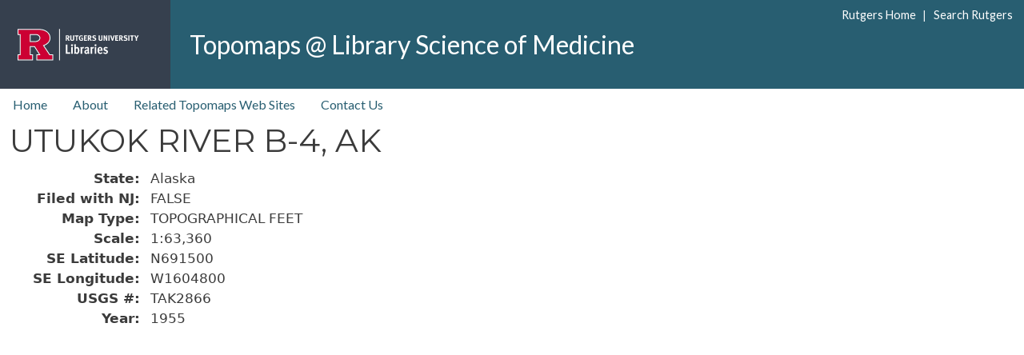

--- FILE ---
content_type: text/html; charset=UTF-8
request_url: https://topomaps.libraries.rutgers.edu/index.php/node/205543
body_size: 6260
content:
<!DOCTYPE html>
<html lang="en" dir="ltr">
  <head>
    <meta charset="utf-8" />
<meta name="Generator" content="Drupal 11 (https://www.drupal.org)" />
<meta name="MobileOptimized" content="width" />
<meta name="HandheldFriendly" content="true" />
<meta name="viewport" content="width=device-width, initial-scale=1, shrink-to-fit=no" />
<meta http-equiv="x-ua-compatible" content="ie=edge" />
<link rel="icon" href="/themes/custom/rul_project/rul_project_favicon.ico" type="image/vnd.microsoft.icon" />
<link rel="canonical" href="https://topomaps.libraries.rutgers.edu/index.php/node/205543" />
<link rel="shortlink" href="https://topomaps.libraries.rutgers.edu/index.php/node/205543" />

    <title>UTUKOK RIVER B-4, AK | Topomaps @ Library Science of Medicine</title>
    <link rel="stylesheet" media="all" href="/sites/default/files/css/css_Y36kiac9z0HQe3YQ1oRS1IAy0l7UwNhnqqKYCO2VGo4.css?delta=0&amp;language=en&amp;theme=rul_project&amp;include=[base64]" />
<link rel="stylesheet" media="all" href="/sites/default/files/css/css_n3XIK6ZaXL0kyUQ5fwVehymsTRVxgQdHqirbj86QVHM.css?delta=1&amp;language=en&amp;theme=rul_project&amp;include=[base64]" />
<link rel="stylesheet" media="all" href="//fonts.googleapis.com/css?family=Lato:300,400,300italic,400italic" />
<link rel="stylesheet" media="all" href="//fonts.googleapis.com/css?family=Montserrat:400,700" />
<link rel="stylesheet" media="all" href="/sites/default/files/css/css_s9Aqo1QBS6rpJ6kibf5J8iYzuiFHWzomThv-cvcfpes.css?delta=4&amp;language=en&amp;theme=rul_project&amp;include=[base64]" />
<link rel="stylesheet" media="all" href="//cdn.jsdelivr.net/npm/bootstrap@5.3.3/dist/css/bootstrap.min.css" />
<link rel="stylesheet" media="all" href="/sites/default/files/css/css_DIjuHpDUv_kRgfGEY4-ezVmV7o4ovDSyMuXcN95t9bc.css?delta=6&amp;language=en&amp;theme=rul_project&amp;include=[base64]" />
<link rel="stylesheet" media="print" href="/sites/default/files/css/css_alqerocja3nuLQVXRn4ZGEomzGRIqlULOgAUm54fJ5c.css?delta=7&amp;language=en&amp;theme=rul_project&amp;include=[base64]" />
<link rel="stylesheet" media="all" href="/sites/default/files/css/css_lsEH1K4JG8VyH0PDLiDfQ-SqSa4NduDu3EqbT2ZePK8.css?delta=8&amp;language=en&amp;theme=rul_project&amp;include=[base64]" />

    <script type="application/json" data-drupal-selector="drupal-settings-json">{"path":{"baseUrl":"\/index.php\/","pathPrefix":"","currentPath":"node\/205543","currentPathIsAdmin":false,"isFront":false,"currentLanguage":"en"},"pluralDelimiter":"\u0003","suppressDeprecationErrors":true,"gtag":{"tagId":"","consentMode":false,"otherIds":[],"events":[],"additionalConfigInfo":[]},"ajaxPageState":{"libraries":"[base64]","theme":"rul_project","theme_token":null},"ajaxTrustedUrl":[],"gtm":{"tagId":null,"settings":{"data_layer":"dataLayer","include_environment":false},"tagIds":["GTM-5D3LN6P"]},"data":{"extlink":{"extTarget":false,"extTargetAppendNewWindowDisplay":true,"extTargetAppendNewWindowLabel":"(opens in a new window)","extTargetNoOverride":false,"extNofollow":false,"extTitleNoOverride":false,"extNoreferrer":true,"extFollowNoOverride":false,"extClass":"ext","extLabel":"(link is external)","extImgClass":false,"extSubdomains":true,"extExclude":"","extInclude":"","extCssExclude":"","extCssInclude":"","extCssExplicit":"","extAlert":false,"extAlertText":"This link will take you to an external web site. We are not responsible for their content.","extHideIcons":false,"mailtoClass":"mailto","telClass":"","mailtoLabel":"(link sends email)","telLabel":"(link is a phone number)","extUseFontAwesome":false,"extIconPlacement":"append","extPreventOrphan":false,"extFaLinkClasses":"fa fa-external-link","extFaMailtoClasses":"fa fa-envelope-o","extAdditionalLinkClasses":"","extAdditionalMailtoClasses":"","extAdditionalTelClasses":"","extFaTelClasses":"fa fa-phone","allowedDomains":[],"extExcludeNoreferrer":""}},"user":{"uid":0,"permissionsHash":"37e5a0efe45b72410f51d31a70207b4d95ceda1ff7e7c8c5cec720bee8b1e843"}}</script>
<script src="/sites/default/files/js/js__F6BQszndpJtjlXaEMCTtWR-XOIjYiy-lvCB8CANfz8.js?scope=header&amp;delta=0&amp;language=en&amp;theme=rul_project&amp;include=eJxdjUEOgCAMBD-E9EmkIGnASkmtif5eDsYEL7uZ3cNEETtMsYeIqkWAWCLyctjNpZHLl43eYNWzI_sXHYkQ52BIQCP-7LHiNY-705NDV6k5GcRPm9Y2PbP_AY4HPn4"></script>
<script src="/modules/contrib/google_tag/js/gtag.js?t6yts4"></script>
<script src="/modules/contrib/google_tag/js/gtm.js?t6yts4"></script>

  </head>
  <body class="layout-no-sidebars page-node-205543 path-node node--type-topomap">
    <a href="#main-content" class="visually-hidden-focusable">
      Skip to main content
    </a>
    <noscript><iframe src="https://www.googletagmanager.com/ns.html?id=GTM-5D3LN6P"
                  height="0" width="0" style="display:none;visibility:hidden"></iframe></noscript>

      <div class="dialog-off-canvas-main-canvas" data-off-canvas-main-canvas>
    <div id="page-wrapper">
  <div id="page">
    <header id="header" class="header" role="banner" aria-label="Site header">
      	

  <nav class="navbar navbar-expand-lg" id="navbar-main" aria-label="Rutgers menu">
  <div id="block-rul-project-rulbranding" class="col-lg-2 col-xl-2">
    <div class="content">
      <div class="clearfix">
      <div id="top-rt-links-m" class="d-lg-none d-xl-none">
        <a href="https://www.rutgers.edu">Rutgers Home</a> | <a href="https://search.rutgers.edu/">Search Rutgers</a>
      </div>
      <div class="rul-logo-container">
      <a href="https://www.libraries.rutgers.edu" class="rul-logo-A d-lg-inline-block d-xl-inline-block"><img alt="Rutgers University Libraries Home" id="rul-logo" src="/themes/custom/rul_project/images/RUL-logotype-stacked.svg" /></a>
      </div>
      </div>
    </div>
  </div>
		
  <section class="col region region-rulsite-name ps-4">
    <div id="block-rul-project-sitenamerul">
      <div class="content">
        <div class="clearfix">
          <div id="top-rt-links" class="d-none d-lg-inline-block d-xl-inline-block">
            <a href="https://www.rutgers.edu">Rutgers Home</a> | <a href="https://search.rutgers.edu/">Search Rutgers</a>
          </div>
            <section class="region region-rulsite-name">
          <a href="/" title="Home" rel="home" class="navbar-brand">
            Topomaps @ Library Science of Medicine
    </a>
    
  </section>

        </div>
      </div>
    </div>
  </section>
  </nav>

  
        <nav class="navbar" id="navbar-top" aria-label="site menu">
                      
                          <button class="navbar-toggler navbar-toggler-right" type="button" data-toggle="collapse" data-target="#CollapsingNavbar" aria-controls="CollapsingNavbar" aria-expanded="false" aria-label="Toggle navigation"><span class="navbar-toggler-icon"></span></button>
              <div class="collapse navbar-collapse justify-content-end show" id="CollapsingNavbar">
                  <nav role="navigation" aria-labelledby="block-topnav-menu" id="block-topnav" class="block block-menu navigation menu--top-nav">
            
  <h2 class="visually-hidden" id="block-topnav-menu">top nav</h2>
  

        
                  <ul class="clearfix nav" data-component-id="bootstrap_barrio:menu">
                    <li class="nav-item">
                <a href="/topomaps-inventory" class="nav-link nav-link--topomaps-inventory" data-drupal-link-system-path="topomaps-inventory">Home</a>
              </li>
                <li class="nav-item">
                <a href="/about" class="nav-link nav-link--about" data-drupal-link-system-path="node/144630">About</a>
              </li>
                <li class="nav-item">
                <a href="/related-web-sites" class="nav-link nav-link--related-web-sites" data-drupal-link-system-path="node/144629">Related Topomaps Web Sites</a>
              </li>
                <li class="nav-item">
                <a href="/contact-us" class="nav-link nav-link--contact-us" data-drupal-link-system-path="node/144626">Contact Us</a>
              </li>
        </ul>
  



  </nav>


                	          </div>
                                          </nav>
		
          </header>
	
          <div class="highlighted">
        <aside class="container-fluid section clearfix" role="complementary" title="message">
            <div data-drupal-messages-fallback class="hidden"></div>


        </aside>
      </div>
            <div id="main-wrapper" class="layout-main-wrapper clearfix">
              <div id="main" class="container-fluid">
          
          <div class="row row-offcanvas row-offcanvas-left clearfix">
              <main class="main-content col" id="content" role="main">
                <section class="section">
                  <a id="main-content" tabindex="-1"></a>
                    <div id="block-rul-project-page-title" class="block block-core block-page-title-block">
  
    
      <div class="content">
      
  <h1 class="title"><span class="field field--name-title field--type-string field--label-hidden">UTUKOK RIVER B-4, AK</span>
</h1>


    </div>
  </div>
<div id="block-rul-project-content" class="block block-system block-system-main-block">
  
    
      <div class="content">
      

<article data-history-node-id="205543" class="node node--type-topomap node--view-mode-full clearfix">
  <header>
    
        
      </header>
  <div class="node__content clearfix">
    
  <div class="field field--name-field-state field--type-list-string field--label-inline">
    <div class="field__label">State</div>
              <div class="field__item">Alaska</div>
          </div>

  <div class="field field--name-field-filed-with-nj field--type-list-string field--label-inline">
    <div class="field__label">Filed with NJ</div>
              <div class="field__item">FALSE</div>
          </div>

  <div class="field field--name-field-map-type field--type-list-string field--label-inline">
    <div class="field__label">Map Type</div>
              <div class="field__item">TOPOGRAPHICAL FEET</div>
          </div>

  <div class="field field--name-field-scale field--type-string field--label-inline">
    <div class="field__label">Scale</div>
              <div class="field__item">1:63,360</div>
          </div>

  <div class="field field--name-field-se-latitude field--type-string field--label-inline">
    <div class="field__label">SE Latitude</div>
              <div class="field__item">N691500</div>
          </div>

  <div class="field field--name-field-se-longitude field--type-string field--label-inline">
    <div class="field__label">SE Longitude</div>
              <div class="field__item">W1604800</div>
          </div>

  <div class="field field--name-field-usgs field--type-string field--label-inline">
    <div class="field__label">USGS #</div>
              <div class="field__item">TAK2866</div>
          </div>

  <div class="field field--name-field-year field--type-string field--label-inline">
    <div class="field__label">Year</div>
              <div class="field__item">1955</div>
          </div>

  </div>
</article>

    </div>
  </div>


                </section>
              </main>
                                  </div>
        </div>
          </div>
    
	


    <footer class="site-footer">
<div class="container-fluid">
<div class="site-footer__top clearfix">

  <section class="d-flex region-footer-first">

    <div class="m-2 float-left">
      <div class="content">
        <div class="footerLinksDiv">
          <div id="contactUsLink">
            <a href="/contact-us">Contact Us</a>
          </div>
        </div>  
      </div>
    </div>

    <div class="p-1 ms-auto">
      <div class="content">
        <div>

<ul class="connect-with-us no-link-border">
  <li><a href="https://www.facebook.com/RULibraries"><svg xmlns="http://www.w3.org/2000/svg" viewBox="0 0 448 512" style="background:#000;border-radius: 4px;"><!--!Font Awesome Free 6.5.1 by @fontawesome - https://fontawesome.com License - https://fontawesome.com/license/free Copyright 2024 Fonticons, Inc.--><title>Facebook</title>
<path fill="#FFF" d="M64 32C28.7 32 0 60.7 0 96V416c0 35.3 28.7 64 64 64h98.2V334.2H109.4V256h52.8V222.3c0-87.1 39.4-127.5 125-127.5c16.2 0 44.2 3.2 55.7 6.4V172c-6-.6-16.5-1-29.6-1c-42 0-58.2 15.9-58.2 57.2V256h83.6l-14.4 78.2H255V480H384c35.3 0 64-28.7 64-64V96c0-35.3-28.7-64-64-64H64z"/></svg>
</a></li>

<li><a href="https://www.instagram.com/rutgerslibraries/">
<svg xmlns="http://www.w3.org/2000/svg" viewBox="0 0 448 512" style="background:#000;border-radius: 4px;"><!--!Font Awesome Free 6.5.1 by @fontawesome - https://fontawesome.com License - https://fontawesome.com/license/free Copyright 2024 Fonticons, Inc.--><title>Instagram</title><path fill="#FFF" d="M194.4 211.7a53.3 53.3 0 1 0 59.3 88.7 53.3 53.3 0 1 0 -59.3-88.7zm142.3-68.4c-5.2-5.2-11.5-9.3-18.4-12c-18.1-7.1-57.6-6.8-83.1-6.5c-4.1 0-7.9 .1-11.2 .1c-3.3 0-7.2 0-11.4-.1c-25.5-.3-64.8-.7-82.9 6.5c-6.9 2.7-13.1 6.8-18.4 12s-9.3 11.5-12 18.4c-7.1 18.1-6.7 57.7-6.5 83.2c0 4.1 .1 7.9 .1 11.1s0 7-.1 11.1c-.2 25.5-.6 65.1 6.5 83.2c2.7 6.9 6.8 13.1 12 18.4s11.5 9.3 18.4 12c18.1 7.1 57.6 6.8 83.1 6.5c4.1 0 7.9-.1 11.2-.1c3.3 0 7.2 0 11.4 .1c25.5 .3 64.8 .7 82.9-6.5c6.9-2.7 13.1-6.8 18.4-12s9.3-11.5 12-18.4c7.2-18 6.8-57.4 6.5-83c0-4.2-.1-8.1-.1-11.4s0-7.1 .1-11.4c.3-25.5 .7-64.9-6.5-83l0 0c-2.7-6.9-6.8-13.1-12-18.4zm-67.1 44.5A82 82 0 1 1 178.4 324.2a82 82 0 1 1 91.1-136.4zm29.2-1.3c-3.1-2.1-5.6-5.1-7.1-8.6s-1.8-7.3-1.1-11.1s2.6-7.1 5.2-9.8s6.1-4.5 9.8-5.2s7.6-.4 11.1 1.1s6.5 3.9 8.6 7s3.2 6.8 3.2 10.6c0 2.5-.5 5-1.4 7.3s-2.4 4.4-4.1 6.2s-3.9 3.2-6.2 4.2s-4.8 1.5-7.3 1.5l0 0c-3.8 0-7.5-1.1-10.6-3.2zM448 96c0-35.3-28.7-64-64-64H64C28.7 32 0 60.7 0 96V416c0 35.3 28.7 64 64 64H384c35.3 0 64-28.7 64-64V96zM357 389c-18.7 18.7-41.4 24.6-67 25.9c-26.4 1.5-105.6 1.5-132 0c-25.6-1.3-48.3-7.2-67-25.9s-24.6-41.4-25.8-67c-1.5-26.4-1.5-105.6 0-132c1.3-25.6 7.1-48.3 25.8-67s41.5-24.6 67-25.8c26.4-1.5 105.6-1.5 132 0c25.6 1.3 48.3 7.1 67 25.8s24.6 41.4 25.8 67c1.5 26.3 1.5 105.4 0 131.9c-1.3 25.6-7.1 48.3-25.8 67z"/></svg>
</a></li>

  <li><a href="https://twitter.com/RULibraries/"><svg xmlns="http://www.w3.org/2000/svg" viewBox="0 0 448 512" style="background:#000;border-radius: 4px;"><!--!Font Awesome Free 6.5.1 by @fontawesome - https://fontawesome.com License - https://fontawesome.com/license/free Copyright 2024 Fonticons, Inc.--><title>X / Twitter</title><path fill="#FFF" d="M64 32C28.7 32 0 60.7 0 96V416c0 35.3 28.7 64 64 64H384c35.3 0 64-28.7 64-64V96c0-35.3-28.7-64-64-64H64zm297.1 84L257.3 234.6 379.4 396H283.8L209 298.1 123.3 396H75.8l111-126.9L69.7 116h98l67.7 89.5L313.6 116h47.5zM323.3 367.6L153.4 142.9H125.1L296.9 367.6h26.3z"/></svg>
</a></li>

  <li><a href="https://www.youtube.com/rutgerslibraries"><svg xmlns="http://www.w3.org/2000/svg" viewBox="0 0 448 512" style="background:#000;border-radius: 4px;"><!--!Font Awesome Free 6.5.1 by @fontawesome - https://fontawesome.com License - https://fontawesome.com/license/free Copyright 2024 Fonticons, Inc.--><title>Youtube</title><path fill="#FFF" d="M282 256.2l-95.2-54.1V310.3L282 256.2zM384 32H64C28.7 32 0 60.7 0 96V416c0 35.3 28.7 64 64 64H384c35.3 0 64-28.7 64-64V96c0-35.3-28.7-64-64-64zm14.4 136.1c7.6 28.6 7.6 88.2 7.6 88.2s0 59.6-7.6 88.1c-4.2 15.8-16.5 27.7-32.2 31.9C337.9 384 224 384 224 384s-113.9 0-142.2-7.6c-15.7-4.2-28-16.1-32.2-31.9C42 315.9 42 256.3 42 256.3s0-59.7 7.6-88.2c4.2-15.8 16.5-28.2 32.2-32.4C110.1 128 224 128 224 128s113.9 0 142.2 7.7c15.7 4.2 28 16.6 32.2 32.4z"/></svg></a></li>
</ul>

        </div>     
      </div>
    </div>
  </section>
 
  <section>
    <div class="content">
      <div class="footerLinksDiv p-2 py-4">
        <div id="copyright">&copy; <script>document.write(new Date().getFullYear())</script> <a class="" href="https://www.rutgers.edu">Rutgers, The State University of New Jersey</a></div>

        <div id="accessibilitystatement" class="my-1"> 
          <p>Rutgers is an equal access/equal opportunity institution. Individuals with disabilities are encouraged to direct suggestions, comments, or complaints concerning any accessibility issues with Rutgers websites to <a href="mailto:accessibility@rutgers.edu">accessibility@rutgers.edu</a> or complete the <a href="https://it.rutgers.edu/it-accessibility-initiative/barrierform/">Report Accessibility Barrier / Provide Feedback</a> form.</p>
        </div>      
      </div>
    </div>
  </section>

</div>
</div>
    </footer>
	
	
  </div>
</div>

  </div>

    
    <script src="/core/assets/vendor/jquery/jquery.min.js?v=4.0.0-rc.1"></script>
<script src="/sites/default/files/js/js_KprG_3nlKlHzxnDIcBFmJlWc7_xzm2zB9oCtcEUQmac.js?scope=footer&amp;delta=1&amp;language=en&amp;theme=rul_project&amp;include=eJxdjUEOgCAMBD-E9EmkIGnASkmtif5eDsYEL7uZ3cNEETtMsYeIqkWAWCLyctjNpZHLl43eYNWzI_sXHYkQ52BIQCP-7LHiNY-705NDV6k5GcRPm9Y2PbP_AY4HPn4"></script>
<script src="//cdn.jsdelivr.net/npm/bootstrap@5.3.3/dist/js/bootstrap.bundle.min.js"></script>
<script src="/sites/default/files/js/js_mH45YBx3wUTfdFk7qgvIBCp5rjfpaKwM-T1WyTAaj9I.js?scope=footer&amp;delta=3&amp;language=en&amp;theme=rul_project&amp;include=eJxdjUEOgCAMBD-E9EmkIGnASkmtif5eDsYEL7uZ3cNEETtMsYeIqkWAWCLyctjNpZHLl43eYNWzI_sXHYkQ52BIQCP-7LHiNY-705NDV6k5GcRPm9Y2PbP_AY4HPn4"></script>

  </body>
</html>
